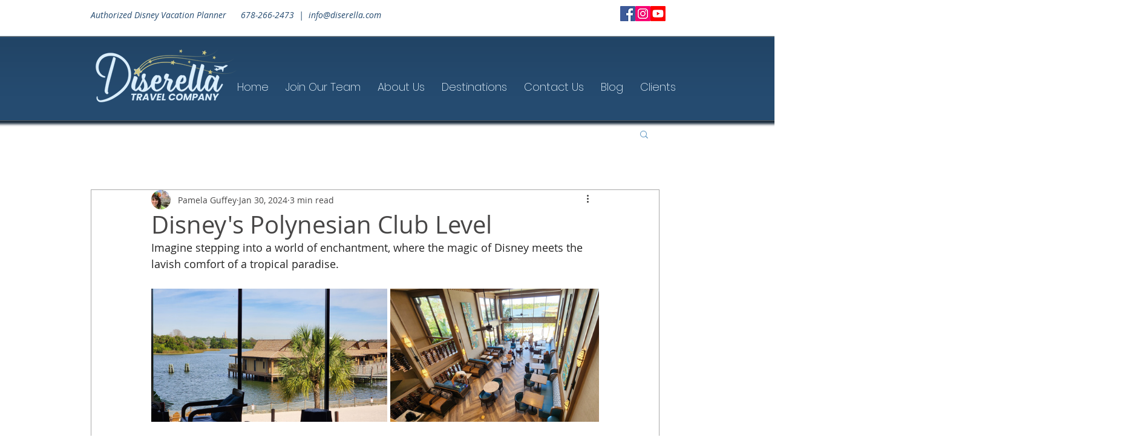

--- FILE ---
content_type: text/css; charset=utf-8
request_url: https://www.diserella.com/_serverless/pro-gallery-css-v4-server/layoutCss?ver=2&id=epcqo6432-not-scoped&items=3520_4000_2252%7C3460_3448_2210&container=477_740_292.171875_720&options=gallerySizeType:px%7CenableInfiniteScroll:true%7CtitlePlacement:SHOW_ON_HOVER%7CimageMargin:5%7CisVertical:false%7CgridStyle:0%7CgalleryLayout:1%7CnumberOfImagesPerRow:0%7CgallerySizePx:300%7CcubeType:fill%7CgalleryThumbnailsAlignment:none
body_size: -258
content:
#pro-gallery-epcqo6432-not-scoped [data-hook="item-container"][data-idx="0"].gallery-item-container{opacity: 1 !important;display: block !important;transition: opacity .2s ease !important;top: 0px !important;left: 0px !important;right: auto !important;height: 220px !important;width: 390px !important;} #pro-gallery-epcqo6432-not-scoped [data-hook="item-container"][data-idx="0"] .gallery-item-common-info-outer{height: 100% !important;} #pro-gallery-epcqo6432-not-scoped [data-hook="item-container"][data-idx="0"] .gallery-item-common-info{height: 100% !important;width: 100% !important;} #pro-gallery-epcqo6432-not-scoped [data-hook="item-container"][data-idx="0"] .gallery-item-wrapper{width: 390px !important;height: 220px !important;margin: 0 !important;} #pro-gallery-epcqo6432-not-scoped [data-hook="item-container"][data-idx="0"] .gallery-item-content{width: 390px !important;height: 220px !important;margin: 0px 0px !important;opacity: 1 !important;} #pro-gallery-epcqo6432-not-scoped [data-hook="item-container"][data-idx="0"] .gallery-item-hover{width: 390px !important;height: 220px !important;opacity: 1 !important;} #pro-gallery-epcqo6432-not-scoped [data-hook="item-container"][data-idx="0"] .item-hover-flex-container{width: 390px !important;height: 220px !important;margin: 0px 0px !important;opacity: 1 !important;} #pro-gallery-epcqo6432-not-scoped [data-hook="item-container"][data-idx="0"] .gallery-item-wrapper img{width: 100% !important;height: 100% !important;opacity: 1 !important;} #pro-gallery-epcqo6432-not-scoped [data-hook="item-container"][data-idx="1"].gallery-item-container{opacity: 1 !important;display: block !important;transition: opacity .2s ease !important;top: 0px !important;left: 395px !important;right: auto !important;height: 220px !important;width: 345px !important;} #pro-gallery-epcqo6432-not-scoped [data-hook="item-container"][data-idx="1"] .gallery-item-common-info-outer{height: 100% !important;} #pro-gallery-epcqo6432-not-scoped [data-hook="item-container"][data-idx="1"] .gallery-item-common-info{height: 100% !important;width: 100% !important;} #pro-gallery-epcqo6432-not-scoped [data-hook="item-container"][data-idx="1"] .gallery-item-wrapper{width: 345px !important;height: 220px !important;margin: 0 !important;} #pro-gallery-epcqo6432-not-scoped [data-hook="item-container"][data-idx="1"] .gallery-item-content{width: 345px !important;height: 220px !important;margin: 0px 0px !important;opacity: 1 !important;} #pro-gallery-epcqo6432-not-scoped [data-hook="item-container"][data-idx="1"] .gallery-item-hover{width: 345px !important;height: 220px !important;opacity: 1 !important;} #pro-gallery-epcqo6432-not-scoped [data-hook="item-container"][data-idx="1"] .item-hover-flex-container{width: 345px !important;height: 220px !important;margin: 0px 0px !important;opacity: 1 !important;} #pro-gallery-epcqo6432-not-scoped [data-hook="item-container"][data-idx="1"] .gallery-item-wrapper img{width: 100% !important;height: 100% !important;opacity: 1 !important;} #pro-gallery-epcqo6432-not-scoped .pro-gallery-prerender{height:219.77184482228824px !important;}#pro-gallery-epcqo6432-not-scoped {height:219.77184482228824px !important; width:740px !important;}#pro-gallery-epcqo6432-not-scoped .pro-gallery-margin-container {height:219.77184482228824px !important;}#pro-gallery-epcqo6432-not-scoped .pro-gallery {height:219.77184482228824px !important; width:740px !important;}#pro-gallery-epcqo6432-not-scoped .pro-gallery-parent-container {height:219.77184482228824px !important; width:745px !important;}

--- FILE ---
content_type: text/css; charset=utf-8
request_url: https://www.diserella.com/_serverless/pro-gallery-css-v4-server/layoutCss?ver=2&id=4kobd7667-not-scoped&items=3546_2252_3108%7C3491_4000_2252%7C3758_4000_2252%7C3573_2252_4000%7C3440_4000_2252%7C3509_4000_2252%7C3420_4000_2252&container=1309.171875_740_771.84375_720&options=gallerySizeType:px%7CenableInfiniteScroll:true%7CtitlePlacement:SHOW_ON_HOVER%7CimageMargin:5%7CisVertical:false%7CgridStyle:0%7CgalleryLayout:1%7CnumberOfImagesPerRow:0%7CgallerySizePx:300%7CcubeType:fill%7CgalleryThumbnailsAlignment:none
body_size: -152
content:
#pro-gallery-4kobd7667-not-scoped [data-hook="item-container"][data-idx="0"].gallery-item-container{opacity: 1 !important;display: block !important;transition: opacity .2s ease !important;top: 0px !important;left: 0px !important;right: auto !important;height: 294px !important;width: 213px !important;} #pro-gallery-4kobd7667-not-scoped [data-hook="item-container"][data-idx="0"] .gallery-item-common-info-outer{height: 100% !important;} #pro-gallery-4kobd7667-not-scoped [data-hook="item-container"][data-idx="0"] .gallery-item-common-info{height: 100% !important;width: 100% !important;} #pro-gallery-4kobd7667-not-scoped [data-hook="item-container"][data-idx="0"] .gallery-item-wrapper{width: 213px !important;height: 294px !important;margin: 0 !important;} #pro-gallery-4kobd7667-not-scoped [data-hook="item-container"][data-idx="0"] .gallery-item-content{width: 213px !important;height: 294px !important;margin: 0px 0px !important;opacity: 1 !important;} #pro-gallery-4kobd7667-not-scoped [data-hook="item-container"][data-idx="0"] .gallery-item-hover{width: 213px !important;height: 294px !important;opacity: 1 !important;} #pro-gallery-4kobd7667-not-scoped [data-hook="item-container"][data-idx="0"] .item-hover-flex-container{width: 213px !important;height: 294px !important;margin: 0px 0px !important;opacity: 1 !important;} #pro-gallery-4kobd7667-not-scoped [data-hook="item-container"][data-idx="0"] .gallery-item-wrapper img{width: 100% !important;height: 100% !important;opacity: 1 !important;} #pro-gallery-4kobd7667-not-scoped [data-hook="item-container"][data-idx="1"].gallery-item-container{opacity: 1 !important;display: block !important;transition: opacity .2s ease !important;top: 0px !important;left: 218px !important;right: auto !important;height: 294px !important;width: 522px !important;} #pro-gallery-4kobd7667-not-scoped [data-hook="item-container"][data-idx="1"] .gallery-item-common-info-outer{height: 100% !important;} #pro-gallery-4kobd7667-not-scoped [data-hook="item-container"][data-idx="1"] .gallery-item-common-info{height: 100% !important;width: 100% !important;} #pro-gallery-4kobd7667-not-scoped [data-hook="item-container"][data-idx="1"] .gallery-item-wrapper{width: 522px !important;height: 294px !important;margin: 0 !important;} #pro-gallery-4kobd7667-not-scoped [data-hook="item-container"][data-idx="1"] .gallery-item-content{width: 522px !important;height: 294px !important;margin: 0px 0px !important;opacity: 1 !important;} #pro-gallery-4kobd7667-not-scoped [data-hook="item-container"][data-idx="1"] .gallery-item-hover{width: 522px !important;height: 294px !important;opacity: 1 !important;} #pro-gallery-4kobd7667-not-scoped [data-hook="item-container"][data-idx="1"] .item-hover-flex-container{width: 522px !important;height: 294px !important;margin: 0px 0px !important;opacity: 1 !important;} #pro-gallery-4kobd7667-not-scoped [data-hook="item-container"][data-idx="1"] .gallery-item-wrapper img{width: 100% !important;height: 100% !important;opacity: 1 !important;} #pro-gallery-4kobd7667-not-scoped [data-hook="item-container"][data-idx="2"].gallery-item-container{opacity: 1 !important;display: block !important;transition: opacity .2s ease !important;top: 299px !important;left: 0px !important;right: auto !important;height: 314px !important;width: 558px !important;} #pro-gallery-4kobd7667-not-scoped [data-hook="item-container"][data-idx="2"] .gallery-item-common-info-outer{height: 100% !important;} #pro-gallery-4kobd7667-not-scoped [data-hook="item-container"][data-idx="2"] .gallery-item-common-info{height: 100% !important;width: 100% !important;} #pro-gallery-4kobd7667-not-scoped [data-hook="item-container"][data-idx="2"] .gallery-item-wrapper{width: 558px !important;height: 314px !important;margin: 0 !important;} #pro-gallery-4kobd7667-not-scoped [data-hook="item-container"][data-idx="2"] .gallery-item-content{width: 558px !important;height: 314px !important;margin: 0px 0px !important;opacity: 1 !important;} #pro-gallery-4kobd7667-not-scoped [data-hook="item-container"][data-idx="2"] .gallery-item-hover{width: 558px !important;height: 314px !important;opacity: 1 !important;} #pro-gallery-4kobd7667-not-scoped [data-hook="item-container"][data-idx="2"] .item-hover-flex-container{width: 558px !important;height: 314px !important;margin: 0px 0px !important;opacity: 1 !important;} #pro-gallery-4kobd7667-not-scoped [data-hook="item-container"][data-idx="2"] .gallery-item-wrapper img{width: 100% !important;height: 100% !important;opacity: 1 !important;} #pro-gallery-4kobd7667-not-scoped [data-hook="item-container"][data-idx="3"]{display: none !important;} #pro-gallery-4kobd7667-not-scoped [data-hook="item-container"][data-idx="4"]{display: none !important;} #pro-gallery-4kobd7667-not-scoped [data-hook="item-container"][data-idx="5"]{display: none !important;} #pro-gallery-4kobd7667-not-scoped [data-hook="item-container"][data-idx="6"]{display: none !important;} #pro-gallery-4kobd7667-not-scoped .pro-gallery-prerender{height:1246.8243785535005px !important;}#pro-gallery-4kobd7667-not-scoped {height:1246.8243785535005px !important; width:740px !important;}#pro-gallery-4kobd7667-not-scoped .pro-gallery-margin-container {height:1246.8243785535005px !important;}#pro-gallery-4kobd7667-not-scoped .pro-gallery {height:1246.8243785535005px !important; width:740px !important;}#pro-gallery-4kobd7667-not-scoped .pro-gallery-parent-container {height:1246.8243785535005px !important; width:745px !important;}

--- FILE ---
content_type: text/css; charset=utf-8
request_url: https://www.diserella.com/_serverless/pro-gallery-css-v4-server/layoutCss?ver=2&id=torjs5508-not-scoped&items=3562_4000_2252%7C3520_2252_4000%7C3744_2252_4000%7C3330_4000_2252&container=2459.015625_740_639.203125_720&options=gallerySizeType:px%7CenableInfiniteScroll:true%7CtitlePlacement:SHOW_ON_HOVER%7CimageMargin:5%7CisVertical:false%7CgridStyle:0%7CgalleryLayout:1%7CnumberOfImagesPerRow:0%7CgallerySizePx:300%7CcubeType:fill%7CgalleryThumbnailsAlignment:none
body_size: -127
content:
#pro-gallery-torjs5508-not-scoped [data-hook="item-container"][data-idx="0"].gallery-item-container{opacity: 1 !important;display: block !important;transition: opacity .2s ease !important;top: 0px !important;left: 0px !important;right: auto !important;height: 314px !important;width: 558px !important;} #pro-gallery-torjs5508-not-scoped [data-hook="item-container"][data-idx="0"] .gallery-item-common-info-outer{height: 100% !important;} #pro-gallery-torjs5508-not-scoped [data-hook="item-container"][data-idx="0"] .gallery-item-common-info{height: 100% !important;width: 100% !important;} #pro-gallery-torjs5508-not-scoped [data-hook="item-container"][data-idx="0"] .gallery-item-wrapper{width: 558px !important;height: 314px !important;margin: 0 !important;} #pro-gallery-torjs5508-not-scoped [data-hook="item-container"][data-idx="0"] .gallery-item-content{width: 558px !important;height: 314px !important;margin: 0px 0px !important;opacity: 1 !important;} #pro-gallery-torjs5508-not-scoped [data-hook="item-container"][data-idx="0"] .gallery-item-hover{width: 558px !important;height: 314px !important;opacity: 1 !important;} #pro-gallery-torjs5508-not-scoped [data-hook="item-container"][data-idx="0"] .item-hover-flex-container{width: 558px !important;height: 314px !important;margin: 0px 0px !important;opacity: 1 !important;} #pro-gallery-torjs5508-not-scoped [data-hook="item-container"][data-idx="0"] .gallery-item-wrapper img{width: 100% !important;height: 100% !important;opacity: 1 !important;} #pro-gallery-torjs5508-not-scoped [data-hook="item-container"][data-idx="1"].gallery-item-container{opacity: 1 !important;display: block !important;transition: opacity .2s ease !important;top: 0px !important;left: 563px !important;right: auto !important;height: 314px !important;width: 177px !important;} #pro-gallery-torjs5508-not-scoped [data-hook="item-container"][data-idx="1"] .gallery-item-common-info-outer{height: 100% !important;} #pro-gallery-torjs5508-not-scoped [data-hook="item-container"][data-idx="1"] .gallery-item-common-info{height: 100% !important;width: 100% !important;} #pro-gallery-torjs5508-not-scoped [data-hook="item-container"][data-idx="1"] .gallery-item-wrapper{width: 177px !important;height: 314px !important;margin: 0 !important;} #pro-gallery-torjs5508-not-scoped [data-hook="item-container"][data-idx="1"] .gallery-item-content{width: 177px !important;height: 314px !important;margin: 0px 0px !important;opacity: 1 !important;} #pro-gallery-torjs5508-not-scoped [data-hook="item-container"][data-idx="1"] .gallery-item-hover{width: 177px !important;height: 314px !important;opacity: 1 !important;} #pro-gallery-torjs5508-not-scoped [data-hook="item-container"][data-idx="1"] .item-hover-flex-container{width: 177px !important;height: 314px !important;margin: 0px 0px !important;opacity: 1 !important;} #pro-gallery-torjs5508-not-scoped [data-hook="item-container"][data-idx="1"] .gallery-item-wrapper img{width: 100% !important;height: 100% !important;opacity: 1 !important;} #pro-gallery-torjs5508-not-scoped [data-hook="item-container"][data-idx="2"].gallery-item-container{opacity: 1 !important;display: block !important;transition: opacity .2s ease !important;top: 319px !important;left: 0px !important;right: auto !important;height: 314px !important;width: 177px !important;} #pro-gallery-torjs5508-not-scoped [data-hook="item-container"][data-idx="2"] .gallery-item-common-info-outer{height: 100% !important;} #pro-gallery-torjs5508-not-scoped [data-hook="item-container"][data-idx="2"] .gallery-item-common-info{height: 100% !important;width: 100% !important;} #pro-gallery-torjs5508-not-scoped [data-hook="item-container"][data-idx="2"] .gallery-item-wrapper{width: 177px !important;height: 314px !important;margin: 0 !important;} #pro-gallery-torjs5508-not-scoped [data-hook="item-container"][data-idx="2"] .gallery-item-content{width: 177px !important;height: 314px !important;margin: 0px 0px !important;opacity: 1 !important;} #pro-gallery-torjs5508-not-scoped [data-hook="item-container"][data-idx="2"] .gallery-item-hover{width: 177px !important;height: 314px !important;opacity: 1 !important;} #pro-gallery-torjs5508-not-scoped [data-hook="item-container"][data-idx="2"] .item-hover-flex-container{width: 177px !important;height: 314px !important;margin: 0px 0px !important;opacity: 1 !important;} #pro-gallery-torjs5508-not-scoped [data-hook="item-container"][data-idx="2"] .gallery-item-wrapper img{width: 100% !important;height: 100% !important;opacity: 1 !important;} #pro-gallery-torjs5508-not-scoped [data-hook="item-container"][data-idx="3"]{display: none !important;} #pro-gallery-torjs5508-not-scoped .pro-gallery-prerender{height:633.4879792833262px !important;}#pro-gallery-torjs5508-not-scoped {height:633.4879792833262px !important; width:740px !important;}#pro-gallery-torjs5508-not-scoped .pro-gallery-margin-container {height:633.4879792833262px !important;}#pro-gallery-torjs5508-not-scoped .pro-gallery {height:633.4879792833262px !important; width:740px !important;}#pro-gallery-torjs5508-not-scoped .pro-gallery-parent-container {height:633.4879792833262px !important; width:745px !important;}